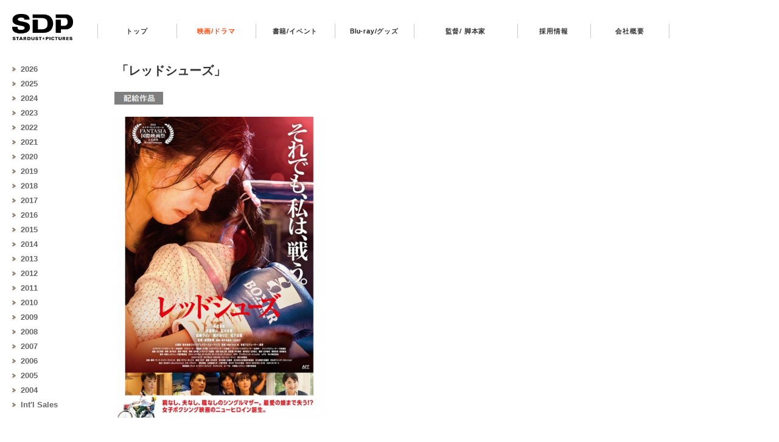

--- FILE ---
content_type: text/html; charset=UTF-8
request_url: https://www.stardustpictures.co.jp/movie/redshoes.html
body_size: 13532
content:
<?xml version="1.0" encoding="utf-8"?>
<!DOCTYPE html PUBLIC "-//W3C//DTD XHTML 1.0 Transitional//EN" "http://www.w3.org/TR/xhtml1/DTD/xhtml1-transitional.dtd">
<html xmlns="http://www.w3.org/1999/xhtml" lang="ja" xml:lang="ja">
<head>
<meta http-equiv="Content-Type" content="text/html; charset=utf-8" />
<meta http-equiv="Content-Style-Type" content="text/css" />
<meta http-equiv="Content-Script-Type" content="text/javascript" />
<title>レッドシューズ | SDP</title>
<meta name="keywords" content="レッドシューズ,SDP,STARDUST PICTURES,スターダストピクチャーズ,スターダスト,STARDUST,映画,ドラマ,動画,女優,俳優,書籍,企画,脚本,出版" />
<meta name="description" content="レッドシューズ｜映画・ノベライズに関する情報満載！ＳＤＰ(スターダストピクチャーズ）のサイトです。" />

<meta name="viewport" content="width=device-width, initial-scale=1.0">
<link rel="shortcut icon" href="/dcms_media/image/common/favicon.ico" />
<link rel="stylesheet" type="text/css" href="/dcms_media/css/utility.css" />
<link rel="stylesheet" type="text/css" href="/dcms_media/css/skin.css" />
<link rel="stylesheet" type="text/css" href="/dcms_media/css/slick.css" />
<link rel="stylesheet" type="text/css" href="/dcms_media/css/swiper.min.css" />

<script type="text/javascript" src="/dcms_media/js/jquery-1.10.2.min.js"></script>
<script type="text/javascript" src="/dcms_media/js/current.js"></script>
<script type="text/javascript" src="/dcms_public/js/jquery.jfeed.pack.js"></script>
<script type="text/javascript" src="/dcms_media/js/slick.min.js"></script>
<script type="text/javascript" src="/dcms_media/js/swiper.min.js"></script>
<!--grid-->
<script type="text/javascript" src="/dcms_media/js/jquery.masonry.min.js"></script>

<script type="text/javascript" src="/dcms_media/js/smoothScroll.js"></script>
<script type="text/javascript" src="/dcms_media/js/opacity-rollover2.1.js"></script>
<script type="text/javascript" src="/dcms_media/js/jquery.readmore.js"></script>
<script type="text/javascript" src="/dcms_media/js/slidemenu.js"></script>

<!--rounded-->
<script type="text/javascript" src="/dcms_media/js/curvycorners.js"></script>

<script type="text/javascript"><!--
//CMS2の管理画面上で動作させないために分岐
var lh = "";
    lh = location.href;
    if (lh.match(/dcmsadm/)){
    } else {

//スクリプトの呼び出しは↓にまとめて記述
$(document).ready(function(){

var mySwiper = new Swiper ('.swiper-container', {
    slidesPerView: 2,
    navigation: {
        nextEl: '.swiper-button-next',
        prevEl: '.swiper-button-prev',
    },
})

$(function(){
  var fix    = $("#subnav_year");             //メニューオブジェクトを格納
  var fixTop = fix.offset().top;             //メニューの縦座標を格納
  $(window).scroll(function () {             //スクロールが発生したら開始
    if($(window).scrollTop() >= fixTop) {    //スクロール時の縦座標がメニューの縦座標以上なら…
      fix.css("position","fixed");           //メニューに position:fixed 付与
      fix.css("top","0");                    //メニューに top:0 付与
    } else {
      fix.css("position","");                //メニューの position を空に
      fix.css("top","");                     //メニューの top を空に
    }
  });
});		   
						  
	//opacity rollover
	$('a img').opOver(1.0,0.7);

	//grid
	$('#grid_container , #top_banner').masonry({
  	itemSelector: '.box',
	isAnimated: true
	});

	//opacity rollover
	$('a:not(#mainimage a) img').opOver(1.0,0.7);

	//readmore
	$(".description").readmore({ 
		substr_len: 22 //表示させたい文字数
	});

	//rounded
      var settings = { 
        tl : { radius : 8 },
        tr : { radius : 8 },
        bl : { radius : 8 },
        br : { radius : 8 },
        antiAlias : true
      };
      curvyCorners(settings, '#grid_container .box');

$("#sp_footer .title").on("click", function() {
        $(this).next().slideToggle();
        $(this).toggleClass("active");
        $(this).next().toggleClass("activeCon");
    });

$('#globalnav_sp_scroll').slick({
    dots: false,
    infinite: false,
    speed: 300,
    slidesToShow: 2,
    slidesToScroll: 1,
});

});

}
// -->

</script>
<link rel="stylesheet" type="text/css" href="/dcms_media/css/sp.css" />
<script defer src="https://trace.bluemonkey.jp/trace.js"></script>


<script type="text/javascript"> 
var gaJsHost = (("https:" == document.location.protocol) ? "https://ssl." : "http://www.");
document.write(unescape("%3Cscript src='" + gaJsHost + "google-analytics.com/ga.js' type='text/javascript'%3E%3C/script%3E"));
</script>
<script type="text/javascript"> 
 
  var _gaq = _gaq || [];
  _gaq.push(['_setAccount', 'UA-25946205-1']);
  _gaq.push(['_trackPageview']);
 
  (function() {
    var ga = document.createElement('script'); ga.type = 'text/javascript'; ga.async = true;
    ga.src = ('https:' == document.location.protocol ? 'https://ssl' : 'http://www') + '.google-analytics.com/ga.js';
    var s = document.getElementsByTagName('script')[0]; s.parentNode.insertBefore(ga, s);
  })();
 
</script>
</head>
<body id="common" oncontextmenu='return false'>
<a name="page_top" id="page_top"></a>
<div id="wrapper">
<div id="container">

<div><div id="header">
  <div id="logo">
    <h1><a href="/index.html"><img
          src="/dcms_media/image/SDP_logo_FIXcs.png" alt="SDP STARDUST・PICTURES"
          width="100" height="43" /></a></h1>
  </div>
  <!--PC用メニュー-->
  <div id="globalnav">
    <ul>
      <li id="globalnav01"><a href="/index.html">トップ</a></li>
      <li id="globalnav02"><a href="/movie.html">映画/ドラマ</a></li>
      <li id="globalnav03"><a href="/book.html">書籍/イベント</a></li>
      <li id="globalnav04"><a href="/dvd.html">Blu-ray/グッズ</a></li>
      <li id="globalnav06"><a href="/director_writer.html">監督/ 脚本家</a></li>
      <li id="globalnav08"><a href="/new_recruit.html">採用情報</a></li>
      <li id="globalnav07"><a href="/company.html">会社概要</a></li>
    </ul>
  </div>
  <!--PC用メニュー-->
</div></div>



<!--contents_st-->
<div id="contents" class="clearfix">


<p></p>
<ul id="subnav_year">
<li><a href="/movie.html#a2026">2026</a></li>
<li><a href="/movie.html#a2025">2025</a></li>
<li><a href="/movie.html#a2024">2024</a></li>
<li><a href="/movie.html#a2023">2023</a></li>
<li><a href="/movie.html#a2022">2022</a></li>
<li><a href="/movie.html#a2021">2021</a></li>
<li><a href="/movie.html#a2020">2020</a></li>
<li><a href="/movie.html#a2019">2019</a></li>
<li><a href="/movie.html#a2018">2018</a></li>
<li><a href="/movie.html#a2017">2017</a></li>
<li><a href="/movie.html#a2016">2016</a></li>
<li><a href="/movie.html#a2015">2015</a></li>
<li><a href="/movie.html#a2014">2014</a></li>
<li><a href="/movie.html#a2013">2013</a></li>
<li><a href="/movie.html#2012">2012</a></li>
<li><a href="/movie.html#2011">2011</a></li>
<li><a href="/movie.html#2010">2010</a></li>
<li><a href="/movie.html#2009">2009</a></li>
<li><a href="/movie.html#2008">2008</a></li>
<li><a href="/movie.html#2007">2007</a></li>
<li><a href="/movie.html#2006">2006</a></li>
<li><a href="/movie.html#2005">2005</a></li>
<li><a href="/movie.html#2004">2004</a></li>
<li><a href="#internationalsales">Int'l Sales</a></li>
</ul>


<div id="contents_right">
<!-- // ブロック貼り付けエリア -->
<div id="dcms_layoutPageBlockPasteArea">
<!-- ブロック -->
<div id="dcms_layoutPageBlock">
<h2 class="subtitle02" style="text-align: left;">&nbsp;「レッドシューズ」</h2>
<p>&nbsp;<img title="配給.jpg" src="http://www.stardustpictures.co.jp/dcms_media/image/%E9%85%8D%E7%B5%A6.jpg" alt="配給.jpg" width="80" height="21" /></p>
<p>&nbsp;</p>
<table class="m40" style="width: 820px;" border="0" cellspacing="0" cellpadding="0">
<tbody>
<tr>
<td style="text-align: left;">
<p><img title="レッドシューズ.jpg" src="http://www.stardustpictures.co.jp/dcms_media/image/23.02_.%E3%80%8E%E3%83%AC%E3%83%83%E3%83%89%E3%82%B7%E3%83%A5%E3%83%BC%E3%82%BA%E3%80%8F%E3%83%9D%E3%82%B9%E3%82%BF%E3%83%BC.jpg" alt="レッドシューズ.jpg" width="350" height="495" /></p>
</td>
</tr>
<tr>
<td>
<p>&nbsp;</p>
<p>&nbsp;</p>
</td>
</tr>
<tr>
<td><iframe style="float: left;" title="YouTube video player" src="https://www.youtube.com/embed/5auYoAA6BP4" frameborder="0" width="400" height="329"></iframe></td>
</tr>
</tbody>
</table>
<p>『カノン』（16）で中国のアカデミー賞と呼ばれる金鶏百花映画祭で『おくりびと』（08）以来、三冠を獲得した雑賀俊朗監督が、故郷であり映画の街でもある「北九州」を舞台に幾度となく壁を乗り越えていく女性ボクサーの姿「女性版ロッキー」を描いてみたいという思いから生まれた本作。<br />主人公の女性ボクサーでありシングルマザーの真名美役に、本格的なトレーニングを受けて身体作りに挑んだ朝比奈彩。真名美に厳しくも寄り添うトレーナー役に市原隼人。真名美の親友由佳に佐々木希や松下由樹、森崎ウィン、観月ありさら出演。また、若戸大橋、北九州空港、小倉旦過市場など全編北九州オールロケを敢行し、母と娘、周囲の人々が織りなす感動作が誕生した。</p>
<p>&nbsp;</p>
<table class="tab m20" style="width: 820px; border-color: #a9a9a9; border-width: 0px; border-style: solid;" border="0" frame="border" rules="all" cellspacing="0" cellpadding="0">
<tbody>
<tr>
<td class="highlight" width="170">　タイトル</td>
<td>
<p>　レッドシューズ</p>
</td>
</tr>
<tr>
<td class="highlight">　監督</td>
<td>　雑賀俊朗</td>
</tr>
<tr>
<td class="highlight">　出演者</td>
<td>　朝比奈彩、市原隼人、佐々木希、森崎ウィン、観月ありさ、松下由樹</td>
</tr>
<tr>
<td class="highlight">　脚本</td>
<td>　保木本真也、上杉京子</td>
</tr>
<tr>
<td class="highlight">　主題歌</td>
<td>
<p>　岡本真夜（ドリーミュージック）</p>
<p>　「カナリア」</p>
</td>
</tr>
<tr>
<td class="highlight">　配給</td>
<td>　S・D・P</td>
</tr>
<tr>
<td class="highlight">　コピーライト</td>
<td>　©映画レッドシューズ製作委員会</td>
</tr>
<tr>
<td class="highlight">　製作</td>
<td>　映画レッドシューズ製作委員会　ミライ・ピクチャーズ・ジャパン　サーフ・エンターテイメント&nbsp; SDP&nbsp; アンザスインターナショナル&nbsp; レアル&nbsp; RKB毎日放送</td>
</tr>
<tr>
<td class="highlight">　上映時間</td>
<td>　121分</td>
</tr>
<tr>
<td class="highlight">　公開日</td>
<td>　2023/2/24</td>
</tr>
<tr>
<td class="highlight">　公式サイト</td>
<td>　<a href="https://xn--l8je4a1a7e6m7952c.jp/" target="_blank">https://xn--l8je4a1a7e6m7952c.jp/</a><a href="https://www.asahi.co.jp/hitomonchaku/" target="_blank"><br /></a></td>
</tr>
<tr>
<td class="highlight">　公式SNS</td>
<td>
<p>　<a href="https://twitter.com/RedShoes_movie" target="_blank">X</a></p>
<p>　<a href="https://www.facebook.com/people/%E6%98%A0%E7%94%BB%E3%83%AC%E3%83%83%E3%83%89%E3%82%B7%E3%83%A5%E3%83%BC%E3%82%BAOfficial-%E3%82%B5%E3%82%A4%E3%83%88/100067627389856/" target="_blank">Facebook</a></p>
<p>　<a href="https://www.instagram.com/redshoes.movie_official/" target="_blank">Instagram</a></p>
</td>
</tr>
</tbody>
</table>
<p>&nbsp;</p>
<p>&nbsp;</p>
<h3 class="subtitle03_detail movie_boxsize"><span>STORY</span></h3>
<p>娘と二人で、慎ましくも静かに暮らす真名美は、ある日家庭裁判所に呼び出された。女子ボクシングに打ち込む真名美たちの経済状況が悪く貧困状態にあり、娘を義母が育てるべきだという行政の判断に押され気味だ。そんな中、正義感の強い真名美は職場で理不尽な目に遭っている同僚を庇ったことで失業してしまい窮地に陥る。だが、周囲の支えにより新たに老人介護施設での仕事を得るが、そこである事故を起こしてしまい、娘と一緒にいられない状況になってしまう。<br />娘を取り戻すためには、ボクシングの試合に勝ってファイトマネーを得て、生活を立て直すしかない。最強のチャンピオンへの挑戦―――。<br />もう真名美には試合に勝って奇跡を起こすしかなかったが。。。</p>
<p>&nbsp;</p>

</div>
<!-- // ブロック -->
</div>
<!-- // ブロック貼り付けエリア -->
</div>


</div>
<!--contents_end-->

<div id="common_banner" class="clearfix"><br />
<div class="box"><a href="http://www.nanagami.com/" target="_blank"><br /></a></div>
<br /><br /></div>


</div>
<!--container_end-->



<div id="footer_wrapper">
<div id="footer">
<div id="pagetop"><a href="#page_top"><img src="/dcms_media/image/common/pagetop.gif" alt="PAGETOP" height="22" width="122"></a></div>
<div id="footnav"><span style="font-size: xx-small;"><a href="http://www.stardustpictures.co.jp/privacy.html">プライバシーポリシー</a></span> <span style="font-size: xx-small;"><a class="border" href="http://www.stardustpictures.co.jp/sitemap.html">サイトマップ</a></span></div>
<p id="copyright">All rights reserved. Copyright © SDP</p>
</div>
</div>


</div>
</body>
</html>

--- FILE ---
content_type: text/css
request_url: https://www.stardustpictures.co.jp/dcms_media/css/skin.css
body_size: 3491
content:
/*layout*/
/*------------------------------------------------------------------------------*/

#wrapper{
	width:100%;
}

#container{
	text-align:left;
}

#header{
	margin-left:20px;
	margin-top:23px;
	height:43px;
}

#logo{
	float:left;
	margin-right:40px;
	width: 100px;
}

#contents{
	max-width:1780px;
	margin:0 0 40px 20px;
}



#common #contents{
	width:1135px;
	max-width:1135px;
	margin:20px 0 40px 0;
}

body.under_p #contents {
	width:1135px;
	max-width:1135px;
	margin: 20px 160px 40px !important;
}


#contents_left{
	width:110px;
	float:left;
}
#contents_right{
	width:950px;
	min-height:300px;
	float:right;
}

#footer_wrapper{
	width:100%;
	height:84px;
	text-align:left;
	background:#363636;
}
#footer{
	margin-left:20px;
	max-width:1780px;
	height:84px;
	position:relative;
	color:#FFF;
}

#common #footer{
	max-width:1135px;
}


#footer a{
	color:#FFF;
}

#footnav {
	padding:20px 0;
	font-size:11px;
	line-height:12px;
	text-align:center;
}
#footnav a{
	padding-left:15px;
	margin-right:20px;
	border-left:dotted 1px #FFF;
}

#footnav a.border{
	padding-right:15px;
	border-right:dotted 1px #FFF;
}

#copyright{
	font-size:11px;
	line-height:13px;
	text-align:center;
}

#pagetop{
	position:absolute;
	top:-22px;
	right:0;
}

#locator{
	margin:10px 0px;
	font-size:11px;
	line-height:12px;
	text-align:left;
}


/*globalnav*/
/*------------------------------------------------------------------------------*/

#globalnav {
	float: left;
	margin-top: 13px;
	width:950px;
	height:30px;
}

/*
#common #globalnav{float: none;}
*/

#common.dw #globalnav{
	float: left;
	width: 950px;
}

#globalnav ul{list-style-type:none;}

#globalnav ul li{
	float:left;
	text-indent:-9999px;
}

#globalnav ul li a{
	height:30px;
	background-image:url(../image/common/nav02.gif);
	display:block;
	overflow:hidden;
}

/*
#globalnav ul li a{background-image:url(../image/common/nav02.gif);}

#globalnav01 a{ background-position:0px 0px; width: 153px;} 
#globalnav02 a{ background-position:-153px 0px; width: 152px;}
#globalnav03 a{ background-position:-305px 0px; width: 151px;}
#globalnav04 a{ background-position:-456px 0px; width: 151px;}
#globalnav05 a{ background-position:-607px 0px; width: 152px;}
#globalnav06 a{ background-position:-759px 0px; width: 151px;}

#globalnav01 a:hover, #globalnav01.main_current a{ background-position:0px -30px; width: 153px;} 
#globalnav02 a:hover, #globalnav02.main_current a{ background-position:-153px -30px; width: 152px;}
#globalnav03 a:hover, #globalnav03.main_current a{ background-position:-305px -30px; width: 151px;}
#globalnav04 a:hover, #globalnav04.main_current a{ background-position:-456px -30px; width: 151px;}
#globalnav05 a:hover, #globalnav05.main_current a{ background-position:-607px -30px; width: 152px;}
#globalnav06 a:hover, #globalnav06.main_current a{ background-position:-759px -30px; width: 151px;}
*/


#globalnav01 a{ background-position:0px 0px; width: 130px;}
#globalnav02 a{ background-position:-130px 0px; width: 130px;}
#globalnav03 a{ background-position:-260px 0px; width: 130px;}
#globalnav04 a{ background-position:-390px 0px; width: 130px;}
#globalnav05 a{ background-position:-520px 0px; width: 130px;}
#globalnav06 a{ background-position:-650px 0px; width: 170px;}
#globalnav07 a{ background-position:-820px 0px; width: 130px;}

#globalnav01 a:hover, #globalnav01.main_current a{ background-position:0px -30px; width: 130px;} 
#globalnav02 a:hover, #globalnav02.main_current a{ background-position:-130px -30px; width: 130px;}
#globalnav03 a:hover, #globalnav03.main_current a{ background-position:-260px -30px; width: 130px;}
#globalnav04 a:hover, #globalnav04.main_current a{ background-position:-390px -30px; width: 130px;}
#globalnav05 a:hover, #globalnav05.main_current a{ background-position:-520px -30px; width: 130px;}
#globalnav06 a:hover, #globalnav06.main_current a{ background-position:-650px -30px; width: 170px;}
#globalnav07 a:hover, #globalnav07.main_current a{ background-position:-820px -30px; width: 130px;}



#globalnav_sp,
#globalnav_sp_scroll{
	display:none;
	margin-bottom:10px;
}

.editor_block #globalnav_sp,
.editor_block #globalnav_sp_scroll,
#tinymce #globalnav_sp,
#tinymce #globalnav_sp_scroll,
.block_mask + div#sp_footer{display: block;}

/* screens smaller than 690---------------------------------------------------------- */
@media only screen and (max-width:690px) {
#globalnav_sp,
#globalnav_sp_scroll{
	display:block;
}
#globalnav{	display: none;}
#common #globalnav{	display: block;}

#gnav_btn a {
	width:35px;
	height:36px;
	background:url(../image/common/gnav_btn.gif) no-repeat 0 0;
	background-size: 35px 36px;
	display: block;
	text-indent:-9999px;
	position:absolute;
	top:25px;
	right:2%;
}
#globalnav_in{
	display:block;
	width: 100%;
	overflow: hidden;
	position:absolute;
	top: 80px;
	z-index:100;
}
#globalnav_sp ul{
	width:auto;
	display: none;
	margin:0 auto;
	border-top:solid 1px #DDD;
}
#globalnav_sp li{
	border-bottom:solid 1px #DDD;
}
#globalnav_sp li a{
	display:block;
	padding:13px 20px;
	position: relative;
	background-color:#f5f5f5;
}
#globalnav_sp li a:hover{
	background-color:#eee; 
}
#globalnav_sp li a:after{
	content: "";
	width: 6px;
	height: 8px;
	background: url(../image/common/arr@2x.png) no-repeat right 0;
	background-size: 6px 8px;
	position: absolute;
	right: 5%;
	top: 50%;
	margin-top: -3px;
}

#globalnav_sp_scroll > div{
	background-color: #999;
	text-align: center;
}
#globalnav_sp_scroll .slick-list
{
	z-index: 0;
}
#globalnav_sp_scroll > div a{
	color: #fff;
	display: block;
	height: 35px;
	line-height: 35px;
	border-left: 1px solid #fff;
}
#globalnav_sp_scroll > div a:hover{
	background-color: #555;
}

}
/* screens smaller than 690 end---------------------------------------------------------*/

/*subnav*/
/*------------------------------------------------------------------------------*/

#subnav {
	width:110px;
}
#subnav ul{list-style-type:none;}

#subnav_title a{
	margin-left:20px;
	width:90px;
	line-height:1.3;
	font-size:16px;
	font-weight:bold;
	display:block;
	overflow:hidden;
	color:#666;
	margin-bottom: 10px;
}
#subnav_title a:hover {
	text-decoration:underline;
}
#subnav li a{
	width:110px;
	height:40px;
	line-height:40px;
	text-indent:25px;
	font-size:12px;
	color:#333;
	display:block;
	overflow:hidden;
	color:#666;
}
#subnav li a:hover,#subnav ul li.current a,#subnav ul li.current a:hover{
	font-weight:bold;
}
#subnav li.current ul li a{
	width:110px;
	height:40px;
	line-height:40px;
	text-indent:30px;
	font-size:11px;
	color:#333;
	display:block;
	overflow:hidden;
	font-weight:normal;
	color:#666;
}
#subnav li.current ul li a:hover,#subnav li.current ul li.current a{
	font-weight:bold;
}
#subnav li.current ul li.current ul li a{
	width:110px;
	height:40px;
	line-height:40px;
	text-indent:40px;
	font-size:11px;
	color:#333;
	display:block;
	overflow:hidden;
	font-weight:normal;
	color:#666;
}

#subnav li.current ul li.current ul li a:hover{
	font-weight:bold;
}


#subnav_year{
	width:110px;
	float:left;
}

#subnav_year li a{
	display:block;
	margin-bottom:8px;
	padding-left:34px;
	height:16px;
	line-height:16px;
	background: url(../image/common/arr_subnav.png) 20px center no-repeat;
	font-size:13px;
	font-weight:bold;
	color:#666;
}

#subnav_year li a:hover{
	background: url(../image/common/arr_subnav.png) 20px center no-repeat #333;
	color:#FFF;
	text-decoration:none;
}


/*global*/
/*------------------------------------------------------------------------------*/

.subtitle02 {
	margin-bottom:25px;
	font-size:20px;
	font-weight:bold;
}

.subtitle02 span{
	font-size:14px;
}

.subtitle02_year {
	border-bottom:solid 1px #CCC;
	margin-bottom:25px;
}
.subtitle02_year h2 {
	width:950px;
	height:18px;
	margin-bottom:1px;
	border-left:solid 4px #707070;
	line-height:18px;
	text-indent:20px;
	font-size:13px;
	font-weight:bold;
	margin-bottom:2px;
	overflow:hidden;
}
.subtitle02_dw {
	width:950px;
	margin-bottom:40px;
	border-bottom: double 3px #999;
	text-indent:20px;
	font-size:15px;
	font-weight:bold;
	overflow:hidden;
	padding-bottom: 7px;
}

.subtitle03 {
	border-bottom:solid 1px #CCC;
	margin-bottom:25px;
}

.subtitle03 h3 {
	width:950px;
	height:18px;
	margin-bottom:1px;
	border-left:solid 4px #707070;
	line-height:18px;
	text-indent:20px;
	font-size:13px;
	font-weight:bold;
	margin-bottom:2px;
	overflow:hidden;
}

.subtitle03_detail{
	border-top:solid 1px #ccc;
	margin-bottom:25px;
	font-size:26px;
	line-height:46px;
}


.subtitle04 {
	background:url(../image/common/subtitle04.gif) no-repeat 0 0;
	font-size:14px;
	font-weight:bold;
	padding:3px 0 3px 15px;
	margin-bottom:15px;
}

.subtitle05 {
	font-size:14px;
	font-weight:bold;
	border-bottom:dotted 1px #CCCCCC;
	padding-bottom:5px;
	margin-bottom:10px;
}


/*sub common*/
/*------------------------------------------------------------------------------*/

.box2{width:100%; clear:both; overflow:hidden;}
.box2:before, .box2:after { content: ""; display: block;}
.box2:after { clear: both;}

.box2_left{
	width:460px;
	float:left;
}
.box2_right{
	width:460px;
	float:right;
}

.box3{width:100%; clear:both; overflow:hidden;}
.box3:before, .box3:after { content: ""; display: block;}
.box3:after { clear: both;}

.box3_left{
	width:230px;
	float:left;
	margin-right:20px;
}
.box3_center{
	width:230px;
	float:left;
}
.box3_right{
	width:230px;
	float:right;
}

.box4{width:100%; clear:both; overflow:hidden;}
.box4:before, .box4:after { content: ""; display: block;}
.box4:after { clear: both;}

.box4_left{
	width:175px;
	float:left;
	margin-right:10px;
}
.box4_right{
	width:170px;
	float:right;
}



.works_list{
	margin-left:15px;
	margin-bottom:30px;
}

.works_list td{
	text-align:center;
}

.works_list .title{
	padding-top:4px;
	vertical-align:top;
	font-weight:bold;
}

.works_list .release{
	vertical-align:middle;
	font-size:10px;
	color:#808080;
}

.works_list .release img{
	padding-bottom:2px;
	vertical-align:middle;
}

.works_icon{
	padding:2px 4px;
	border:solid 1px #ccc;
	color: #808080;
}



/*table*/
/*------------------------------------------------------------------------------*/

table.tab{
	border-collapse:collapse;
	border-top:1px solid #cccccc;
}
table.tab td{
	padding:5px 10px;
}
table.tab td td{
	border:none;
	padding:0;
}
table.tab td.highlight{font-weight:bold;}
table.tab td.none_boder{border:none;}


table.tab02{
	border-collapse:collapse;
	border:1px solid #efefef;
}
table.tab02 td{
	border:1px solid #efefef;
	padding:5px 10px;
}
table.tab02 td td{
	border:none;
	padding:0;
}
table.tab02 td.highlight{font-weight:bold;}
table.tab02 td.none_boder{border:none;}

/*top 可変グリッド*/
/*------------------------------------------------------------------------------*/

#grid_container {
	margin-bottom:25px;
}

#grid_container .box{
	float:left;
	margin:12px 12px 0 0;
	padding:10px 5px;
	width:230px;
	border:solid 1px #E8E8E8;
	
	border-radius: 8px 8px 8px 8px;
	behavior:  url(border-radius.htc); /* forIE */
	
	background:#fff;
}

#grid_container .box table td{
	text-align:center;
}

#grid_container .box .icon{
	text-align:left;
}

#grid_container .box .title{
	font-weight:bold;
}

#grid_container .box .release{
	vertical-align:middle;
	font-size:10px;
	color:#808080;
}

#grid_container .box .release img{
	padding-bottom:2px;
	vertical-align:middle;
}

#grid_container .box .description{
	text-align:left;
	font-size:10px;
}


/*top 可変グリッド banner*/
/*------------------------------------------------------------------------------*/

#top_banner{
	padding-top:10px;
	border-top: solid 1px #CCC;
}


#top_banner .box{
	float:left;
	margin:0 15px 15px 0;
}



/*common banner*/
/*------------------------------------------------------------------------------*/

#common_banner{
	width:996px;
	padding-top:10px;
	padding-bottom:30px;
	margin-left:20px;
	border-top: solid 1px #CCC;
}


#common_banner .box{
	float:left;
	margin:0 15px 15px 0;
}



/*Movie*/
/*------------------------------------------------------------------------------*/


.movie_boxsize{
	width:820px;
}



/*Book*/
/*------------------------------------------------------------------------------*/

.device a{
	padding:2px 4px;
	margin-right:2px;
	display:inline-block;
	height:22px;
	border:solid 1px #CCC;
	color: #0066CC;
}

.device a:hover{
	color: #0066CC;
	text-decoration:none;
}

.mobile_icon{
	margin: 10px auto 0 auto;
}

/*info*/
/*------------------------------------------------------------------------------*/

.infobox td{
	padding:5px;
}

.detail .title{
	font-weight:bold;
}

.detail .release{
	vertical-align:middle;
	font-size:10px;
	color:#333;
}


/* sp footer*/
/*------------------------------------------------------------------------------*/
#sp_footer{	display: none;}


/* screens smaller than 690------ */
@media only screen and (max-width:690px) {
#sp_footer{	display: block;margin-bottom: 42px;}
#sp_footer ul{
	display: none;
	text-align: center;
	background-color: #555;
}
#sp_footer ul:before, #sp_footer ul:after { content: ""; display: block; }
#sp_footer ul:after { clear: both; }
#sp_footer ul li{
	text-align: center;
	display: inline;
}
#sp_footer ul li a{
	display: block;
	float: left;
	box-sizing: border-box;
	width: 50%;
	padding: 5px 0; 
	border-right: 1px solid #fff;
	border-bottom: 1px solid #fff; 
	color: #fff;
}
#sp_footer ul li:nth-child(even) a{
	border-right: none;
}
#sp_footer ul li:last-child a{
	border-bottom: none;
}
#sp_footer ul li a:hover,#sp_footer ul li.main_current a{
	background-color: #333;
}
#sp_footer .title{
	cursor: pointer;
	color: #fff;
	background-color: #555;
	font-size: 140%;
	padding: 10px;
}
#sp_footer .title.active{
	background-color: #333;
	border-bottom: 1px solid #fff; 
}


}




/*director_writer*/
/*------------------------------------------------------------------------------*/
.dw_name{
	font-size: 26px;
	line-height: 1;
	text-align: center;
	letter-spacing: 0.3em;
	margin-bottom:50px;
}
.dw_name span{
	font-size: 14px;
	line-height: 1;
	text-align: center;
	letter-spacing: 0.1em;
	padding-left:30px;
}
.dw_movie{
	width: 500px;
	padding:30px 174px;
	border: 1px solid #bbb;
	border-radius: 10px; 
	margin: 0 auto 50px;
}
.dw_comment{
	width: 802px;
	padding: 5px 25px;
	margin-left:auto;
	margin-right:auto;
	position: relative;
	font-size: 14px;
	background: url(../image/common/dw_comment_bg_middle.gif) repeat-y 0 0;
}
.dw_comment:before{
	content: "";
	background: url(../image/common/dw_comment_bg_top.gif) no-repeat 0 0;
	width: 852px;
	height: 7px;
	position: absolute;
	left: 0;
	top: -6px;
}
.dw_comment:after{
	content: "";
	background: url(../image/common/dw_comment_bg_bottom.gif) no-repeat 0 0;
	width: 852px;
	height: 7px;
	position: absolute;
	bottom: -7px;
	left: 0;
}
.dw_txt{
	line-height: 2;
}

.dw_item{
	margin-left: 200px;
	width: 750px;
}
.target_icon a{
	color: #333;
	background: url(../image/common/target_icon.gif) no-repeat 0 3px;
	padding-left: 15px;
	text-decoration: underline;
}
.item_name{
	padding-left: 7px;
	border-left: 1px solid #333;
	line-height: 1.3;
	font-size: 11px;
}
.sub_contact{
	width: 490px;
	padding: 29px 19px;
	border: 1px solid #bbb;
	border-radius: 10px;  
	text-align: center;
	margin: 0 auto 30px;
}
.sub_contact_mail{
	float: left;
	width: 170px;
	margin: 30px 35px 30px 10px;
	height: 40px;
}
.sub_contact_mail a{
	display: block;
	width: 100%;
	position: relative;
	color: #333;
	font-weight: bold;
	line-height: 40px;
	padding-left: 30px;
}
.sub_contact_mail a:before{
	content: "";
	width: 35px;
	height: 22px;
	background: url(../image/common/contact_icon_mail.jpg) no-repeat 0 0;
	position: absolute;
	top: 10px;
	left: 0;
}
.sub_contact_mail a:after{
	content: "";
	width: 6px;
	height: 7px;
	background: url(../image/common/arr02.jpg) no-repeat 0 0;
	position: absolute;
	bottom: 0;
	right: 0;
}
.sub_contact_tel{
	float: right;
	border-left: 1px solid #bbb;
	width: 220px;
	padding: 30px 0 30px 14px;
	margin-right: 10px;
	min-height: 30px;
	font-size: 16px;
	line-height: 1;
	font-weight: bold;
}
.sub_contact_tel p:first-child{
	font-size: 13px;
	margin-bottom: 10px; 
}





/*simtemap*/
/*------------------------------------------------------------------------------*/

.sitemap { margin-left:20px; padding-top:10px;}
.sitemap li{
	list-style:none;
	background:url(../image/common/arr.gif) no-repeat 0 5px;
	padding:0 0 0 12px;
	margin:10px 0px;
}
.sitemap ul{ padding:0 0 5px 30px;}
.sitemap ul li{
	background:none;
	list-style:square;
	padding:0 0 0 0;
	margin:5px 0px;
}
.sitemap ul ul{ padding:0 0 5px 30px;}
.sitemap ul ul li{
	background:none;
	list-style:none;
}


/*------------------------------------------------------------------------------*/

#globalnav ul li a{
	background-image: none;
	color: #333333;
	text-align: center;
	font-size: 11px;
	text-shadow: 0px 0px 1px #000;
	letter-spacing: 0.8px;
	line-height: 30px;
}
#globalnav08 a{
width: 120px;
}
#globalnav ul li.main_current a{
	color:#f0430c;
	text-shadow: 0px 0px 1px #f0430c;
}
#globalnav ul li a:hover{
	color:#f0430c;
	text-shadow: 0px 0px 1px #f0430c;
}
#globalnav_in{
	background-color: #f5f5f5;
}
#globalnav ul li{
	text-indent: 0;
	position: relative;
}
#globalnav ul li::before{
	content: "";
	display: block;
	position: absolute;
	height: 24px;
	width: 1px;
	background-color: #ccc;
	top: 3px;
	left: 0;
}
#globalnav ul li:last-child::after{
	content: "";
	display: block;
	position: absolute;
	height: 24px;
	width: 1px;
	background-color: #ccc;
	top: 3px;
	right: 0;
}
@media only screen and (max-width:690px) {
	#globalnav_in {
		top: 75px;
		z-index: 999;
		overflow: auto;
	}

	#globalnav_sp_scroll .slick-prev,
	#globalnav_sp_scroll .slick-next {
		font-size: 0;
		text-indent: 0;
	}

}

--- FILE ---
content_type: text/css
request_url: https://www.stardustpictures.co.jp/dcms_media/css/sp.css
body_size: 1918
content:
#common #contents {
    margin-top: 40px;
}

.book_sp_header {
    display: none;
}

.recruit_link {
    margin: 20px 10px;
}

@media only screen and (max-width: 1150px) {
    html {
        overflow-x: hidden;
    }
    #header {
        width: 100%;
        margin-left: 0;
        padding: 0 20px;
        box-sizing: border-box;
    }
    #common #contents {
        display: flex;
        width: 100%;
        margin-top: 80px;
    }
    #subnav_year {
        float: none;
        margin-top: 20px;
        margin-right: 20px;
    }
    #contents_right {
        float: none;
        width: calc(100% - 140px);
        margin-left: auto;
    }
    table {
        width: calc(100% - 140px)!important;
    }
    #common_banner {
        width: 100%;
        margin-left: 0;
    }
}

@media only screen and (max-width: 1020px) {
    .sp_none {
        display: none;
    }
    #common #globalnav ul {
        display: none;
    }
    .book_sp_header {
        display: block;
    }
    #globalnav_sp,
    #globalnav_sp_scroll {
        display: block;
        width: 100%;
    }
    #globalnav {
        display: none;
    }
    #common #globalnav {
        display: block;
    }
    #gnav_btn a {
        width: 35px;
        height: 36px;
        background: url(../image/common/gnav_btn.gif) no-repeat 0 0;
        background-size: 35px 36px;
        display: block;
        text-indent: -9999px;
        position: absolute;
        top: 25px;
        right: 2%;
    }
    #globalnav_in {
        display: block;
        width: 100%;
        position: absolute;
        top: 75px;
        z-index: 999;
        overflow: auto;
    }
    #globalnav_sp ul {
        width: auto;
        display: none;
        margin: 0 auto;
        border-top: solid 1px #DDD;
        position: relative;
        z-index: 99;
    }
    #globalnav_sp li {
        border-bottom: solid 1px #DDD;
    }
    #globalnav_sp li a {
        display: block;
        padding: 13px 20px;
        position: relative;
        background-color: #f5f5f5;
    }
    #globalnav_sp li a:hover {
        background-color: #eee;
    }
    #globalnav_sp li a:after {
        content: "";
        width: 6px;
        height: 8px;
        background: url(../image/common/arr@2x.png) no-repeat right 0;
        background-size: 6px 8px;
        position: absolute;
        right: 5%;
        top: 50%;
        margin-top: -3px;
    }
    #globalnav_sp_scroll>div {
        background-color: #999;
        text-align: center;
    }
    #globalnav_sp_scroll .slick-list
    {
         z-index: 0;
    }
    #globalnav_sp_scroll>div a {
        color: #fff;
        display: block;
        height: 35px;
        line-height: 35px;
        border-left: 1px solid #fff;
    }
    #globalnav_sp_scroll>div a:hover {
        background-color: #555;
    }
    #globalnav_sp_scroll .slick-prev,
	#globalnav_sp_scroll .slick-next {
		font-size: 0;
		text-indent: 0;
	}

}


/* Slider */

.slick-slider {
    position: relative;
    display: block;
    box-sizing: border-box;
    -moz-box-sizing: border-box;
    -webkit-touch-callout: none;
    -webkit-user-select: none;
    -khtml-user-select: none;
    -moz-user-select: none;
    -ms-user-select: none;
    user-select: none;
    -ms-touch-action: pan-y;
    touch-action: pan-y;
    -webkit-tap-highlight-color: transparent;
}

.slick-list {
    /* position: relative; */
    overflow: hidden;
    display: block;
    margin: 0 auto;
    padding: 0;
    width: 84%;
    z-index: -1;
}

.slick-list:focus {
    outline: none;
}

.slick-loading .slick-list {
    background: white url("./ajax-loader.gif") center center no-repeat;
}

.slick-list.dragging {
    cursor: pointer;
    cursor: hand;
}

.slick-slider .slick-list,
.slick-track,
.slick-slide,
.slick-slide img {
    -webkit-transform: translate3d(0, 0, 0);
    -moz-transform: translate3d(0, 0, 0);
    -ms-transform: translate3d(0, 0, 0);
    -o-transform: translate3d(0, 0, 0);
    transform: translate3d(0, 0, 0);
}

.slick-track {
    position: relative;
    left: 0;
    top: 0;
    display: block;
    zoom: 1;
    z-index: -1;
}

.slick-track:before,
.slick-track:after {
    content: "";
    display: table;
}

.slick-track:after {
    clear: both;
}

.slick-loading .slick-track {
    visibility: hidden;
}

.slick-slide {
    float: left;
    height: 100%;
    min-height: 1px;
    display: none;
}

.slick-slide img {
    display: block;
    pointer-events: none;
}

.slick-slide.slick-loading img {
    display: none;
}

.slick-slide.dragging img {
    pointer-events: none;
}

.slick-initialized .slick-slide {
    display: block;
}

.slick-loading .slick-slide {
    visibility: hidden;
}

.slick-vertical .slick-slide {
    display: block;
    height: auto;
    border: 1px solid transparent;
}


/* Arrows */

.slick-prev {
    background-image: url(../image/common/arr_prev@2x.png);
    left: 0px;
    background-color: #666!important;
}

.slick-next {
    background-image: url(../image/common/arr_next@2x.png);
    right: 0px!important;
    border-left: 1px solid #fff;
    background-color: #666!important;
}

.slick-prev,
.slick-next {
    position: absolute;
    display: block;
    height: 35px;
    width: 8%;
    min-width: 30px;
    cursor: pointer;
    background-size: 25px 35px;
    background-position: center 0;
    background-repeat: no-repeat;
    background-color: #666 !important;
    top: 0;
    text-indent: -100000000px;
    z-index: 99;
    color: black;
    appearance: none;
    -moz-appearance: none;
    -webkit-appearance: none;
    opacity: 1;
}

#globalnav_sp_scroll>div.slick-disabled {
    background-color: #CCC !important;
}

@media only screen and (max-width: 850px) {
    html {
        overflow-x: hidden;
    }
    #subnav_year {
        display: none;
    }
    #common #contents {
        width: 100%;
        margin-top: 0;
    }
    #contents_right {
        width: 95%;
        margin: 40px auto 0;
        float: none;
    }
    #common #globalnav {
        display: none;
    }
    /* .sp_inner {
        width: 95%!important;
        margin: 0 auto;
    } */
    table {
        width: 100%!important;
    }
    table .img_wrapper {
        width: 100%;
    }
    table img {
        width: 100%!important;
        object-fit: contain;
    }
    .subtitle02 * {
        font-size: 22px!important;
    }
    p {
        font-size: 12px;
    }
    table.tab td {
        padding: 15px 0;
    }
    .bg_gray {
        background-color: #E8E8E8;
        padding: 20px 3vw;
        margin-top: 30px;
        margin: 0 calc(50% - 50vw);
        width: 100vw;
    }
    #common_banner {
        display: none;
    }
    .m10_sp {
        margin-bottom: 10px;
    }
}

@media only screen and (max-width: 768px) {
    .img {
        margin: 10px auto 30px;
        text-align: center;
    }
    .img img {
        width: 60%;
        height: auto;
        text-align: center;
    }
    .img img:nth-child(2) {
        margin-top: 20px;
    }
    .sp_block td {
        display: block;
    }
    .m20_sp {
        margin-bottom: 20px;
    }
    .sp_margin tr td:first-of-type {
        padding-right: 30px;
        width: 105px;
    }
    .sp_margin tr td:nth-of-type(2) {
        width: calc(100% - 100px);
    }
    tr {
        border-top: 1px solid #ccc;
    }
}

.book_sp_header {
    width: 100%;
    height: 35px;
    margin: 0 auto;
}


/* .swiper-wraps */

.swiper-slide {
    background-color: #999;
    height: 100%;
    width: 50%!important;
}

.swiper-slide a {
    display: flex;
    justify-content: center;
    align-items: center;
    width: 100%;
    height: 100%;
    color: #fff;
    border-left: 1px solid #fff;
}

.swiper-button-next,
.swiper-button-prev {
    width: 8%;
    min-width: 20px;
    background-color: #666;
}

.swiper-button-next:after,
.swiper-button-prev:after {
    color: #fff;
}

.swiper-button-prev,
.swiper-container-rtl .swiper-button-next {
    left: 0;
}

.swiper-button-next,
.swiper-container-rtl .swiper-button-prev {
    right: 0;
}


/* 次ページボタンのスタイル */

.swiper-button-next {
    background-image: url(../image/common/arr_next@2x.png);
    background-size: 25px 35px;
    background-position: center;
    background-repeat: no-repeat;
}


/* 前ページボタンのスタイル */

.swiper-button-prev {
    background-image: url(../image/common/arr_next@2x.png);
    transform: scale(-1, 1);
    /* 左右反転 */
    background-size: 25px 35px;
    background-position: center;
    background-repeat: no-repeat;
}

.swiper-button-prev:after,
.swiper-button-next:after {
    display: none;
}

--- FILE ---
content_type: application/javascript
request_url: https://www.stardustpictures.co.jp/dcms_media/js/slidemenu.js
body_size: 568
content:
/*---------------------------------------------
	Slide Menu
  ---------------------------------------------*/

(function($){
$(document).ready(function() {

	var open = 0;

	$("#gnav_btn a").click(function() {
		$(this).blur();
		var $gnav = $("#globalnav_sp ul");
		var gnavHeight = $gnav.height();
		if(!open) {
			open = 1;
			$(this).addClass("current");
			$gnav.css({display:"block", marginTop:-gnavHeight+"px"}, 300, "swing").animate({marginTop:"0"});
		} else {
			open = 0;
			$(this).removeClass("current");
			$gnav.animate({marginTop:-gnavHeight+"px"}, 300, "swing", function() {
				$(this).removeAttr("style");
			});
		}
		return false;
	});

});
})(jQuery);
